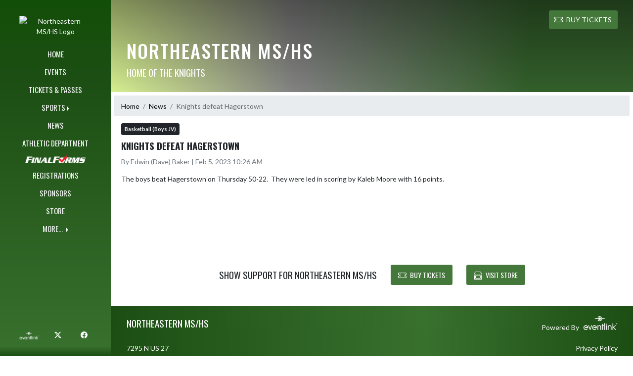

--- FILE ---
content_type: text/html; charset=utf-8
request_url: https://goknightsathletics.com/Article/5771
body_size: 6493
content:

<!DOCTYPE html>
<html lang="en">
<head>
    <meta charset="utf-8" />
    <meta name="viewport" content="width=device-width, initial-scale=1.0" />
    <title>Knights defeat Hagerstown - Northeastern MS/HS</title>
    <meta name="description" content="Published Feb 5, 2023 | The boys beat Hagerstown on Thursday 50-22.  They were led in scoring by Kaleb Moore with 16 points." />
    <meta property="og:image" content="https://static.eventlink.com/public/6b7e1e73-bf73-4165-9fc2-4c4ec9035faf/a6ac60f0-e481-4fa2-b3ce-56a08ffe82a3/logo_outline.png" />
    <meta name="twitter:image" content="https://static.eventlink.com/public/6b7e1e73-bf73-4165-9fc2-4c4ec9035faf/a6ac60f0-e481-4fa2-b3ce-56a08ffe82a3/logo_outline.png" />
    <link href="https://cdn.jsdelivr.net/npm/bootstrap@5.1.3/dist/css/bootstrap.min.css" rel="stylesheet" crossorigin="anonymous">
    <link rel="stylesheet" href="/lib/mobiscroll/css/mobiscroll.jquery.min.css?v=_hDjU0bS-9Af_yN-psDaKyTWMWbW_pKiuvq3iNJPeq4">
    
        <link rel="shortcut icon" type="image/x-icon" href="https://static.eventlink.com/public/6b7e1e73-bf73-4165-9fc2-4c4ec9035faf/a6ac60f0-e481-4fa2-b3ce-56a08ffe82a3/logo_outline.png" />
    <style>
        :root {
            --primary-color: #16570a;
            --tinted10-color: #2D6722FF;
            --tinted15-color: #38702EFF;
            --tinted20-color: #44783BFF;
            --tinted60-color: #A1BB9DFF;
            --tinted90-color: #E7EEE6FF;
            --shaded-color: #134E09FF;
            --shaded30-color: #0F3C07FF;
            --secondary-color: #d3ef84;
            --secondary-tinted10-color: #D7F090FF;
            --averageGrey: #757575FF;
            --primarySaturationCap: #1C4E13FF;
            
            --primary-gallery-gradient-start: #16570a77;
            --primary-gallery-gradient-end: #16570a99;
        }
    </style>


    <script>window.onContentReady = function (callback) { if (document.readyState === 'loading') { document.addEventListener('DOMContentLoaded', callback); } else { callback(); } }</script>
    <link rel="stylesheet" href="/css/site.css?v=djffmhWbscjMd1d_zVCOeqO8Ho7WLdEPbDpgLQvgK_o" />
    <link rel="stylesheet" href="https://cdn.jsdelivr.net/npm/bootstrap-icons@1.11.0/font/bootstrap-icons.css">
    
    <link rel="stylesheet" href="/css/fontawesome.css">
    <link rel="stylesheet" href="/css/brands.css">
    <link rel="stylesheet" href="/css/solid.css">
    <link rel="stylesheet" href="/css/regular.css">
    <link rel="stylesheet" href="/css/all.css">
    
    <link rel="preconnect" href="https://fonts.googleapis.com">
    <link rel="preconnect" href="https://fonts.gstatic.com" crossorigin>
    <link href="https://fonts.googleapis.com/css2?family=Oswald:wght@200..700&display=swap" rel="stylesheet">
    <link href="https://fonts.googleapis.com/css2?family=Lato:ital,wght@0,100;0,300;0,400;0,700;0,900;1,100;1,300;1,400;1,700;1,900&display=swap" rel="stylesheet">
    <link rel="stylesheet" href="https://fonts.googleapis.com/icon?family=Material+Icons">
    <link rel="stylesheet" href="https://cdn.jsdelivr.net/npm/@splidejs/splide@latest/dist/css/splide.min.css">
    <link href="//cdn.jsdelivr.net/npm/featherlight@1.7.14/release/featherlight.min.css" type="text/css" rel="stylesheet"/>
    <link href="//cdn.jsdelivr.net/npm/featherlight@1.7.14/release/featherlight.gallery.min.css" type="text/css" rel="stylesheet"/>
        <script async defer data-domain="6b7e1e73-bf73-4165-9fc2-4c4ec9035faf" src="https://plausible.io/js/plausible.outbound-links.js"></script>
    <script>
        (function(){var w=window;var ic=w.Intercom;if(typeof ic==="function"){ic('reattach_activator');ic('update',w.intercomSettings);}else{var d=document;var i=function(){i.c(arguments);};i.q=[];i.c=function(args){i.q.push(args);};w.Intercom=i;var l=function(){var s=d.createElement('script');s.type='text/javascript';s.async=true;s.src='https://widget.intercom.io/widget/' + "p0b1hik6";var x=d.getElementsByTagName('script')[0];x.parentNode.insertBefore(s, x);};if(document.readyState==='complete'){l();}else if(w.attachEvent){w.attachEvent('onload',l);}else{w.addEventListener('load',l,false);}}})();
    </script>
                        
</head>
<body>
        <div class="custom-flex overflow-hidden">
            <div class="d-none d-md-block">
                <div class="d-print-none">
                    
<div class="h-100 w-side-nav">
    <div class="side-nav w-side-nav d-none custom-flex flex-column gradient-navbar ">
        <div class="d-flex container text-center">
                <a class="d-flex mx-auto" href="/">
                    <img src="https://static.eventlink.com/public/6b7e1e73-bf73-4165-9fc2-4c4ec9035faf/a6ac60f0-e481-4fa2-b3ce-56a08ffe82a3/logo_outline.png" alt="Northeastern MS/HS Logo" class="site-logo" />
                </a>
        </div>
        <ul class="navbar-nav mt-4 f4 desktop-view-menu">
            
    <li class="nav-item">
        <a class="nav-link text-light" href="/">HOME</a>
    </li>
    <li class="nav-item">
        <a class="nav-link text-light" href="/Events">EVENTS</a>
    </li>
         <li class="nav-item">
            <a class="nav-link text-light" href="/Tickets">TICKETS &amp; PASSES</a>
        </li>
    
    
    <li class="nav-item dropend info-menu">
        <a href="#" class="nav-link text-light dropdown-toggle" data-bs-toggle="dropdown" aria-expanded="false">SPORTS</a>      
        <div class="dropdown-menu bg-dropend">
            <a class="dropdown-item text-light" href="/Teams/Fall">Fall</a>
            <a class="dropdown-item text-light" href="/Teams/Winter">Winter</a> 
            <a class="dropdown-item text-light" href="/Teams/Spring">Spring</a> 
            <a class="dropdown-item text-light" href="/Teams/Summer">Summer</a> 
        </div>
    </li>    
    <li class="nav-item">
        <a class="nav-link text-light" href="/News">NEWS</a>
    </li>
    <li class="nav-item">
        <a class="nav-link text-light" href="/AthleticDepartment">ATHLETIC DEPARTMENT</a>
    </li>
        <li class="nav-item">
            <a class="nav-link news-text news-body-secondary" href="https://northeastern-in.finalforms.com" target="_blank">
                <div class="row mx-0 athlete-registration-item">
                    <img class="w-auto final-form-height" src="/images/FinalForms_WR_Logo.png" alt="FinalForms logo">
                </div>    
            </a>
        </li>
    <li class="nav-item">
        <a class="nav-link text-light" href="/Registrations">REGISTRATIONS</a>
    </li>
    
    <li class="nav-item">
        <a class="nav-link text-light" href="/Sponsors">SPONSORS</a>
    </li>
    <li class="nav-item">
        <a class="nav-link text-light" href="/Store">STORE</a>
    </li>
        <li class="nav-item  dropend info-menu">
            <a class="nav-link text-light dropdown-toggle" href="#" data-bs-toggle="dropdown" aria-expanded="false">
                MORE...
            </a>
            <div class="dropdown-menu big-menu-container bg-dropend menu-sizing" id="moreMenu">
                <div id="row" class="row" style="text-align: center; max-height: 100vh; overflow: scroll;">
                            <div class="col-lg-30-percent" style="display: inline-block">
                                <h6 class="text-light col-lg-12 dropdown-header"
                                    style="background-color: var(--shaded-color); text-transform: none; opacity: 100% !important">
                                    MORE...</h6>
                                    <a class="text-light col-lg-12 dropdown-item" href="https://northeastern-in.finalforms.com" target="_blank"
                                       rel="noopener" style="display: block">
                                        Final Forms <i class="bi bi-box-arrow-up-right ps-1 align-text-top"
                                                       style="font-size:0.6rem;"></i>
                                    </a>
                                    <a class="text-light col-lg-12 dropdown-item" href="https://eventlinkcontentprod.blob.core.windows.net/public/6b7e1e73-bf73-4165-9fc2-4c4ec9035faf/b4e50f3a-163e-49c4-a02c-057d90367539/private%20vehicle%20form.pdf" target="_blank"
                                       rel="noopener" style="display: block">
                                        Private Vehicle Form <i class="bi bi-box-arrow-up-right ps-1 align-text-top"
                                                       style="font-size:0.6rem;"></i>
                                    </a>
                                    <a class="text-light col-lg-12 dropdown-item" href="https://api.eventlink.com/api/Form/File?id=16672e1f-40a7-49eb-39a8-08dac8d8d67b" target="_blank"
                                       rel="noopener" style="display: block">
                                        Parent Patch Order Form <i class="bi bi-box-arrow-up-right ps-1 align-text-top"
                                                       style="font-size:0.6rem;"></i>
                                    </a>
                                    <a class="text-light col-lg-12 dropdown-item" href="https://api.eventlink.com/api/Form/File?id=b3f33559-219c-4b12-39a6-08dac8d8d67b" target="_blank"
                                       rel="noopener" style="display: block">
                                        Letterman Jacket Order Form <i class="bi bi-box-arrow-up-right ps-1 align-text-top"
                                                       style="font-size:0.6rem;"></i>
                                    </a>
                                    <a class="text-light col-lg-12 dropdown-item" href="https://eventlinkcontentprod.blob.core.windows.net/public/6b7e1e73-bf73-4165-9fc2-4c4ec9035faf/de4344f6-c270-4afe-9196-dd50366576a1/NWS%20Facilities%20Request%20Form.pdf" target="_blank"
                                       rel="noopener" style="display: block">
                                        NWS Facilities Request Form <i class="bi bi-box-arrow-up-right ps-1 align-text-top"
                                                       style="font-size:0.6rem;"></i>
                                    </a>
                                    <a class="text-light col-lg-12 dropdown-item" href="https://eventlinkcontentprod.blob.core.windows.net/public/6b7e1e73-bf73-4165-9fc2-4c4ec9035faf/1761e5f8-1f15-4920-b608-9566dcb0935d/Travel%20Release%20NE.pdf" target="_blank"
                                       rel="noopener" style="display: block">
                                        Travel Release Form <i class="bi bi-box-arrow-up-right ps-1 align-text-top"
                                                       style="font-size:0.6rem;"></i>
                                    </a>
                                    <a class="text-light col-lg-12 dropdown-item" href="https://acrobat.adobe.com/link/review?uri=urn:aaid:scds:US:c31b9488-97a1-38a0-8d94-483adba008df" target="_blank"
                                       rel="noopener" style="display: block">
                                        2023-24 Dual Sport Participation Contract <i class="bi bi-box-arrow-up-right ps-1 align-text-top"
                                                       style="font-size:0.6rem;"></i>
                                    </a>
                                    <a class="text-light col-lg-12 dropdown-item" href="https://static.eventlink.com/public/6b7e1e73-bf73-4165-9fc2-4c4ec9035faf/3acb12df-cbc1-483c-832d-67bcdf37de53/IHSAA%20Physical.pdf" target="_blank"
                                       rel="noopener" style="display: block">
                                        IHSAA Physical <i class="bi bi-box-arrow-up-right ps-1 align-text-top"
                                                       style="font-size:0.6rem;"></i>
                                    </a>
                            </div>
                    <div class="big-menu"></div>
                </div>
            </div>
        </li>
        
    <style>
        @media (max-width: 768px) {
            .col-lg-30-percent {
                width: 100%;
                margin-left: 0;
            }
            
            .big-menu-container {
                max-width: 100%;
            }
        }
    </style>


        </ul>
        <div id="social-icons container" class=" mt-auto">
            <div class="row mx-0 justify-content-around">
                <a class="social-icon bg-el-icon" href="https://eventlink.com/login" target="_blank">
                    <img src="/images/EL-logo-white.png" class="el-icon" alt="Eventlink Logo"/>                
                </a>
                    <a class="social-icon bg-social-icon" href="https://twitter.com/go_nws_knights" target="_blank" rel="noopener">
                        <i class="bi bi-twitter-x"></i><span class="visually-hidden">X</span>
                    </a>
                    <a class="social-icon bg-social-icon" href="https://facebook.com/Northeastern-Knights" target="_blank" rel="noopener">
                        <i class="bi bi-facebook"></i><span class="visually-hidden">Facebook</span>
                    </a>
            </div>
        </div>
    </div>
</div>

                </div>
            </div>
            <div class="d-flex flex-column flex-grow-1 min-vh-100">
                <div class="d-flex flex-column">
                    <header class="d-print-none">
                        


    <nav class="navbar navbar-expand-custom navbar-toggleable-lg navbar-dark gradient-navbar">
        <div class="container" >
            <div class="navbar-brand" style="height:auto; width:15%">
                    <a class="d-flex mx-auto" href="/">
                        <img src="https://static.eventlink.com/public/6b7e1e73-bf73-4165-9fc2-4c4ec9035faf/a6ac60f0-e481-4fa2-b3ce-56a08ffe82a3/logo_outline.png" alt="Northeastern MS/HS Logo" class="img-fluid site-logo-header" />
                    </a>
            </div>
                <a role="button" class="btn custom-none rounded" href="/Tickets">
                    <i class="bi bi-ticket-perforated larger"></i><span class="d-none d-sm-block ps-2"> BUY TICKETS</span>
                </a>
            
            <a href="/Announcements">
                <span id="ring-mobile" class="ring-mobile ping d-none"></span>
                <i id="notification-bell" class="bi bi-bell-fill bell-size bell-icon-mobile d-none position-relative">
                    <span id="announcements-count" class="position-absolute top-0 start-120 translate-middle badge rounded-pill bg-secondary">
                        <span class="visually-hidden">announcements</span>
                    </span>
                </i>
            </a>        
                   
            <button class="navbar-toggler" type="button" data-bs-toggle="collapse" data-bs-target=".navbar-collapse" aria-controls="navbarSupportedContent"
                    aria-expanded="false" aria-label="Toggle navigation">
                <span class="navbar-toggler-icon"></span>
            </button>
            <div class="navbar-collapse collapse">
                <ul class="navbar-nav f2 mobile-view-menu">
                    
    <li class="nav-item">
        <a class="nav-link text-light" href="/">HOME</a>
    </li>
    <li class="nav-item">
        <a class="nav-link text-light" href="/Events">EVENTS</a>
    </li>
         <li class="nav-item">
            <a class="nav-link text-light" href="/Tickets">TICKETS &amp; PASSES</a>
        </li>
    
    
    <li class="nav-item dropend info-menu">
        <a href="#" class="nav-link text-light dropdown-toggle" data-bs-toggle="dropdown" aria-expanded="false">SPORTS</a>      
        <div class="dropdown-menu bg-dropend">
            <a class="dropdown-item text-light" href="/Teams/Fall">Fall</a>
            <a class="dropdown-item text-light" href="/Teams/Winter">Winter</a> 
            <a class="dropdown-item text-light" href="/Teams/Spring">Spring</a> 
            <a class="dropdown-item text-light" href="/Teams/Summer">Summer</a> 
        </div>
    </li>    
    <li class="nav-item">
        <a class="nav-link text-light" href="/News">NEWS</a>
    </li>
    <li class="nav-item">
        <a class="nav-link text-light" href="/AthleticDepartment">ATHLETIC DEPARTMENT</a>
    </li>
        <li class="nav-item">
            <a class="nav-link news-text news-body-secondary" href="https://northeastern-in.finalforms.com" target="_blank">
                <div class="row mx-0 athlete-registration-item">
                    <img class="w-auto final-form-height" src="/images/FinalForms_WR_Logo.png" alt="FinalForms logo">
                </div>    
            </a>
        </li>
    <li class="nav-item">
        <a class="nav-link text-light" href="/Registrations">REGISTRATIONS</a>
    </li>
    
    <li class="nav-item">
        <a class="nav-link text-light" href="/Sponsors">SPONSORS</a>
    </li>
    <li class="nav-item">
        <a class="nav-link text-light" href="/Store">STORE</a>
    </li>
        <li class="nav-item  dropend info-menu">
            <a class="nav-link text-light dropdown-toggle" href="#" data-bs-toggle="dropdown" aria-expanded="false">
                MORE...
            </a>
            <div class="dropdown-menu big-menu-container bg-dropend menu-sizing" id="moreMenu">
                <div id="row" class="row" style="text-align: center; max-height: 100vh; overflow: scroll;">
                            <div class="col-lg-30-percent" style="display: inline-block">
                                <h6 class="text-light col-lg-12 dropdown-header"
                                    style="background-color: var(--shaded-color); text-transform: none; opacity: 100% !important">
                                    MORE...</h6>
                                    <a class="text-light col-lg-12 dropdown-item" href="https://northeastern-in.finalforms.com" target="_blank"
                                       rel="noopener" style="display: block">
                                        Final Forms <i class="bi bi-box-arrow-up-right ps-1 align-text-top"
                                                       style="font-size:0.6rem;"></i>
                                    </a>
                                    <a class="text-light col-lg-12 dropdown-item" href="https://eventlinkcontentprod.blob.core.windows.net/public/6b7e1e73-bf73-4165-9fc2-4c4ec9035faf/b4e50f3a-163e-49c4-a02c-057d90367539/private%20vehicle%20form.pdf" target="_blank"
                                       rel="noopener" style="display: block">
                                        Private Vehicle Form <i class="bi bi-box-arrow-up-right ps-1 align-text-top"
                                                       style="font-size:0.6rem;"></i>
                                    </a>
                                    <a class="text-light col-lg-12 dropdown-item" href="https://api.eventlink.com/api/Form/File?id=16672e1f-40a7-49eb-39a8-08dac8d8d67b" target="_blank"
                                       rel="noopener" style="display: block">
                                        Parent Patch Order Form <i class="bi bi-box-arrow-up-right ps-1 align-text-top"
                                                       style="font-size:0.6rem;"></i>
                                    </a>
                                    <a class="text-light col-lg-12 dropdown-item" href="https://api.eventlink.com/api/Form/File?id=b3f33559-219c-4b12-39a6-08dac8d8d67b" target="_blank"
                                       rel="noopener" style="display: block">
                                        Letterman Jacket Order Form <i class="bi bi-box-arrow-up-right ps-1 align-text-top"
                                                       style="font-size:0.6rem;"></i>
                                    </a>
                                    <a class="text-light col-lg-12 dropdown-item" href="https://eventlinkcontentprod.blob.core.windows.net/public/6b7e1e73-bf73-4165-9fc2-4c4ec9035faf/de4344f6-c270-4afe-9196-dd50366576a1/NWS%20Facilities%20Request%20Form.pdf" target="_blank"
                                       rel="noopener" style="display: block">
                                        NWS Facilities Request Form <i class="bi bi-box-arrow-up-right ps-1 align-text-top"
                                                       style="font-size:0.6rem;"></i>
                                    </a>
                                    <a class="text-light col-lg-12 dropdown-item" href="https://eventlinkcontentprod.blob.core.windows.net/public/6b7e1e73-bf73-4165-9fc2-4c4ec9035faf/1761e5f8-1f15-4920-b608-9566dcb0935d/Travel%20Release%20NE.pdf" target="_blank"
                                       rel="noopener" style="display: block">
                                        Travel Release Form <i class="bi bi-box-arrow-up-right ps-1 align-text-top"
                                                       style="font-size:0.6rem;"></i>
                                    </a>
                                    <a class="text-light col-lg-12 dropdown-item" href="https://acrobat.adobe.com/link/review?uri=urn:aaid:scds:US:c31b9488-97a1-38a0-8d94-483adba008df" target="_blank"
                                       rel="noopener" style="display: block">
                                        2023-24 Dual Sport Participation Contract <i class="bi bi-box-arrow-up-right ps-1 align-text-top"
                                                       style="font-size:0.6rem;"></i>
                                    </a>
                                    <a class="text-light col-lg-12 dropdown-item" href="https://static.eventlink.com/public/6b7e1e73-bf73-4165-9fc2-4c4ec9035faf/3acb12df-cbc1-483c-832d-67bcdf37de53/IHSAA%20Physical.pdf" target="_blank"
                                       rel="noopener" style="display: block">
                                        IHSAA Physical <i class="bi bi-box-arrow-up-right ps-1 align-text-top"
                                                       style="font-size:0.6rem;"></i>
                                    </a>
                            </div>
                    <div class="big-menu"></div>
                </div>
            </div>
        </li>
        
    <style>
        @media (max-width: 768px) {
            .col-lg-30-percent {
                width: 100%;
                margin-left: 0;
            }
            
            .big-menu-container {
                max-width: 100%;
            }
        }
    </style>


                </ul>
            </div>
        </div>
    </nav>
    <div id="header-bg-img">
            <div id="header-bg-inner" class="container" style="background-image:url('https://static.eventlink.com/public/6b7e1e73-bf73-4165-9fc2-4c4ec9035faf/52fcef58-4be6-42bc-8671-2cb27e9ad220/Knight%20embelmn.png')"></div>
    </div>
    <div class="gradient-header gradient-header-layout"></div>
    <div id="banner">
        <div class="gradient-overlay">
            <div class="container text-white pt-4 pb-4 d-md-block d-flex flex-column-reverse">
                <div class="d-md-flex justify-content-end mx-4">
                        <a role="button" class="btn rounded text-white custom-flex align-items-center d-none bg-tinted20-color" style="max-height:3rem;" href="/Tickets">
                            <i class="bi bi-ticket-perforated me-2" style="font-size:larger"></i>BUY TICKETS
                        </a>
                </div>
                <div class="d-flex justify-content-between align-items-center mt-4 mx-4">
                    <div>
                        <h1 class="text-uppercase h1-smaller">Northeastern MS/HS</h1>
                        <h2 class="text-uppercase h2-smaller">Home of the Knights</h2>
                    </div>
                    <div class="d-none d-lg-block animate">
                        

                    </div>            
                </div>
            </div>
        </div>
    </div>

<script>
    window.onContentReady(() => {
        if (document.getElementById('score-ticker')) {
            var splide = new Splide('#score-ticker', {
                type: 'loop',
                perPage: 1,
                perMove: 1,
                //rewind: true,
                autoWidth: true,
                pagination: false,
                pauseOnHover: true,
                pauseOnFocus: true,
                autoplay: false,
                interval: 4000
            });
            
            splide.on('overflow', function (isOverflowing) {
                splide.go(0);
                
                splide.options = {
                    arrows: isOverflowing,
                    drag: isOverflowing,
                    clones: isOverflowing ? undefined : 0,
                    autoplay: isOverflowing
                };
            });
            
            splide.mount();
        }
    });
</script>
                    </header>
                </div>

                <div class="d-flex flex-column flex-grow-1">
                    <main class="d-flex flex-column flex-grow-1 justify-content-between">
                        
    <div class="container px-0 mb-4">

        
<nav aria-label="breadcrumb" class="d-print-none">
    <ol class="breadcrumb mx-2 mt-2">
            <li class="breadcrumb-item " ><a href="/" class="link breadcrumb-link">Home</a></li>
            <li class="breadcrumb-item " ><a href="/News" class="link breadcrumb-link">News</a></li>
            <li class="breadcrumb-item active" aria-current=&quot;page&quot;><a class="breadcrumb-end">Knights defeat Hagerstown</a></li>
    </ol>
</nav>
        
        <div id="article-details" class="mx-4">
            <p class="m-0">
                    <a href="/News?for=79ff0b77-2cce-4af8-b5a0-3d59cb6058a7"><span class="badge bg-dark text-light p-2">Basketball (Boys JV)</span></a>
            </p>
            <h2 class="mb-2 mt-2 fw-bold">
                Knights defeat Hagerstown
            </h2>
            <p class="text-muted">By Edwin   (Dave) Baker | Feb 5, 2023 10:26 AM</p>
            <div class="p-0">
                <div class="row">
                             <div class="col-md-12 ">
                                <p class="mb-0 linkify-this" style="white-space: pre-wrap">The boys beat Hagerstown on Thursday 50-22.  They were led in scoring by Kaleb Moore with 16 points.</p>
                             </div>
                </div>
            </div>
        </div>
    </div>


        <div id="support-banner" class="text-center bg-white py-5 px-4 d-print-none">
            <div class="row justify-content-center align-items-center h-100">
                <h2 class="text-uppercase my-auto text-primary-dynamic mx-3 w-auto">SHOW SUPPORT FOR Northeastern MS/HS</h2>
                    <a role="button" class="btn btn-lg rounded primary-btn f4 mx-3 w-auto" style="max-width: 200px;" href="/Tickets">
                        <i class="bi bi-ticket-perforated primary-btn me-2" style="font-size:larger"></i>BUY TICKETS
                    </a>
                    <a role="button" class="btn secondary-btn btn-lg rounded f4 mx-3 w-auto" style="max-width: 200px;" href="/Store">
                        <i class="bi bi-shop-window secondary-btn me-2" style="font-size:larger"></i>VISIT STORE
                    </a>
            </div>
        </div>



                    </main>
                </div>

                <div class="d-flex flex-column">
                    <footer>
                        
<div id="footer" class="p-4 gradient-footer">
    <div class="container text-white">
        <div class="row justify-content-between pb-2">
            <div class="col-auto px-0">
                <h2 class="text-uppercase">Northeastern MS/HS</h2>
            </div>
            <div class="col-auto px-0">
                <p class=" text-xs-start text-md-end"> Powered By <img class="el-logo-footer" src="/images/EL-logo-white.png" alt="Eventlink logo"/></p> 
            </div>
        </div>
        <div class="row justify-content-between pb-2">
            <div class="w-auto">
                <div>7295 N US 27</div>
                <div></div>
                <div>FOUNTAIN CITY, IN 47341</div>
                <div>765-847-2591  ext. 106</div>
            </div>
            <div class="text-xs-start text-sm-end w-auto">
                <div>
                    <a href="https://sdiinnovations.com/privacy/">Privacy Policy</a>
                </div>
                <div>
                    <a href="https://sdiinnovations.com/terms/">Terms Of Service</a>
                </div>
                <div>
                    <div class="gtranslate_wrapper"></div>
                    <script>window.gtranslateSettings = {"default_language":"en","native_language_names":true,"detect_browser_language":true,"languages":["en","es"],"wrapper_selector":".gtranslate_wrapper"}</script>
                    <script src="https://cdn.gtranslate.net/widgets/latest/ln.js" defer></script>
                </div>
                    <button class="button-to-link" onclick="ToggleHighContrast()" type="submit" aria-pressed="false" aria-label="Toggle high contrast mode for better visibility">Toggle High Contrast Mode</button>
            </div>
        </div>
        <div class="row pt-3 justify-content-center" style="font-size:12px;"> &copy; 2026 - Northeastern MS/HS All Rights Reserved</div>
    </div>
</div>

<script type="text/javascript">
    function ToggleHighContrast() {
        if (HasCookie("highContrast=true")) {
            document.cookie = "highContrast=; path=/;";
        } else {
            document.cookie = "highContrast=true; path=/;";
        }
        
        location.reload();
    }
    
    function HasCookie(cookieName) {
        return document.cookie.match(cookieName);
    }
</script>
                    </footer>
                </div>
            </div>
        </div>

    <script src="/lib/jquery/dist/jquery.min.js?v=9_aliU8dGd2tb6OSsuzixeV4y_faTqgFtohetphbbj0"></script>
    <script src="https://cdn.jsdelivr.net/npm/bootstrap@5.1.3/dist/js/bootstrap.bundle.min.js"  crossorigin="anonymous"></script>
    <script src="/lib/mobiscroll/js/mobiscroll.jquery.min.js?v=B4DGrceAFRPDdc1EkyOLSqqHd1xZ_FJRuMyIygweosE"></script>
    <script src="/js/site.js?v=U-j0AZeU7k_atMe-9VL0pMo3iiIbI9ZOIG9drHbrwTw"></script>    
    <script src="https://cdn.jsdelivr.net/npm/@splidejs/splide@latest/dist/js/splide.min.js"></script>
    <script src="https://cdnjs.cloudflare.com/ajax/libs/handlebars.js/4.0.7/handlebars.min.js"></script>
    <script src="https://unpkg.com/masonry-layout@4.2.2/dist/masonry.pkgd.min.js"></script>    
    <script src="https://unpkg.com/imagesloaded@5/imagesloaded.pkgd.min.js"></script>  
    <script src="//cdn.jsdelivr.net/npm/featherlight@1.7.14/release/featherlight.min.js" type="text/javascript" charset="utf-8"></script>
    <script src="//cdn.jsdelivr.net/npm/featherlight@1.7.14/release/featherlight.gallery.min.js" type="text/javascript" charset="utf-8"></script>
    <script src="//cdnjs.cloudflare.com/ajax/libs/detect_swipe/2.1.1/jquery.detect_swipe.min.js"></script>
    <script src="/js/pagination.min.js?v=c3ZuGOHCmmMhPJlzMcCMogPfs0n1-cpQLeSD4rZTylg"></script>
    <script src="https://js.stripe.com/v3/" async defer></script>    

    <script>
    $(function () {
      $('[data-bs-toggle="tooltip"]').tooltip()
    })
    
    eventlink = {
        organizationID: '6b7e1e73-bf73-4165-9fc2-4c4ec9035faf'    
    }
    </script>

    
    <script>  
        document.addEventListener( 'DOMContentLoaded', function() {
            const splideElements = $('#articlePhotosSplide');
    
            if (splideElements.length === 0) {
                return;
            }
    
            const splide = new Splide(splideElements[0], {
                type: 'loop',
                autoplay: true,
                lazyLoad: 'nearby',
                pauseOnHover: true,
                interval: 6000
            });
    
            splide.mount();
        });
    </script>

</body>
</html>
